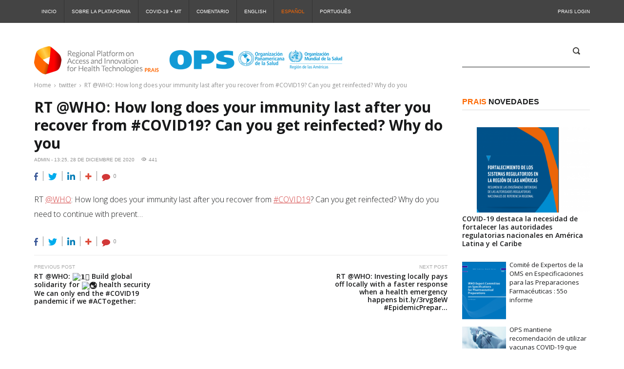

--- FILE ---
content_type: text/html; charset=UTF-8
request_url: https://prais.paho.org/es/rt-who-how-long-does-your-immunity-last-after-you-recover-from-covid19-can-you-get-reinfected-why-do-you/
body_size: 11802
content:
<!DOCTYPE html>
<html lang="es-ES" class="no-js">
<head>
	<meta charset="UTF-8">
	<meta name="viewport" content="width=device-width">
	<link rel="profile" href="http://gmpg.org/xfn/11">
	<link rel="pingback" href="https://prais.paho.org/xmlrpc.php">
	<title>RT @WHO How long does your immunity last after you recover from #COVID19? Can you get reinfected? Why do you &#8211; PRAIS 2.0</title>

	<style>
		.wpcf7-submit{
			display:none;
		}
		.recaptcha-btn{
			display:block;
		}
		.grecaptcha-badge { margin: 10px 0; }
	</style>
	<script type="text/javascript">
		var contactform = [];
		var checkIfCalled = true;
		var renderGoogleInvisibleRecaptchaFront = function() {
			// prevent form submit from enter key
			jQuery("input[name=_wpcf7]").attr("class","formid");
				jQuery('.wpcf7-form').on('keyup keypress', "input", function(e) {
				  var keyCode = e.keyCode || e.which;
				  if (keyCode === 13) {
					e.preventDefault();
					return false;
				  }
				});

			jQuery('.wpcf7-submit').each(function(index){

				var checkexclude = 0;
				var form = jQuery(this).closest('.wpcf7-form');
				var value = jQuery(form).find(".formid").val();
				// check form exclude from invisible recaptcha
								if(checkexclude == 0){
					// Hide the form orig submit button
					form.find('.wpcf7-submit').hide();

					// Fetch class and value of orig submit button
					btnClasses = form.find('.wpcf7-submit').attr('class');
					btnValue = form.find('.wpcf7-submit').attr('value');

					// Add custom button and recaptcha holder

					form.find('.wpcf7-submit').after('<input type="button" id="wpcf-custom-btn-'+index+'" class="'+btnClasses+'  recaptcha-btn recaptcha-btn-type-css" value="'+btnValue+'" title="'+btnValue+'" >');
					form.append('<div class="recaptcha-holder" id="recaptcha-holder-'+index+'"></div>');
					// Recaptcha rendenr from here
					var holderId = grecaptcha.render('recaptcha-holder-'+index,{
								'sitekey':'6LcfRFgaAAAAAEoRr70sApXTYLG0NY08xQW7vznW',
								'size': 'invisible',
								'badge' : 'bottomright', // possible values: bottomright, bottomleft, inline
								'callback' : function (recaptchaToken) {
									//console.log(recaptchaToken);
									var response=jQuery('#recaptcha-holder-'+index).find('.g-recaptcha-response').val();
									//console.log(response);
									//Remove old response and store new respone
									jQuery('#recaptcha-holder-'+index).parent().find(".respose_post").remove();
									jQuery('#recaptcha-holder-'+index).after('<input type="hidden" name="g-recaptcha-response"  value="'+response+'" class="respose_post">')
									grecaptcha.reset(holderId);

									if(typeof customCF7Validator !== 'undefined'){
										if(!customCF7Validator(form)){
											return;
										}
									}
									// Call default Validator function
									else if(contactFormDefaultValidator(form)){
										return;
									}
									else{
										// hide the custom button and show orig submit button again and submit the form
										jQuery('#wpcf-custom-btn-'+index).hide();
										form.find('input[type=submit]').show();
										form.find("input[type=submit]").click();
										form.find('input[type=submit]').hide();
										jQuery('#wpcf-custom-btn-'+index).attr('style','');
									}
								}
						},false);

					// action call when click on custom button
					jQuery('#wpcf-custom-btn-'+index).click(function(event){
						event.preventDefault();
						// Call custom validator function
						if(typeof customCF7Validator == 'function'){
							if(!customCF7Validator(form)){
								return false;
							}
						}
						// Call default Validator function
						else if(contactFormDefaultValidator(form)){
							return false;
						}
						else if(grecaptcha.getResponse(holderId) != ''){
							grecaptcha.reset(holderId);
						}
						else{
							// execute the recaptcha challenge
							grecaptcha.execute(holderId);
						}
					});
				}
			});
		}
	</script><script  src="https://www.google.com/recaptcha/api.js?onload=renderGoogleInvisibleRecaptchaFront&render=explicit" async defer></script><meta name='robots' content='max-image-preview:large' />
<link rel='dns-prefetch' href='//fonts.googleapis.com' />
<link rel="alternate" type="application/rss+xml" title="PRAIS 2.0 &raquo; Feed" href="https://prais.paho.org/es/feed/" />
<script type="text/javascript">
/* <![CDATA[ */
window._wpemojiSettings = {"baseUrl":"https:\/\/s.w.org\/images\/core\/emoji\/14.0.0\/72x72\/","ext":".png","svgUrl":"https:\/\/s.w.org\/images\/core\/emoji\/14.0.0\/svg\/","svgExt":".svg","source":{"concatemoji":"https:\/\/prais.paho.org\/wp-includes\/js\/wp-emoji-release.min.js?ver=6.4.7"}};
/*! This file is auto-generated */
!function(i,n){var o,s,e;function c(e){try{var t={supportTests:e,timestamp:(new Date).valueOf()};sessionStorage.setItem(o,JSON.stringify(t))}catch(e){}}function p(e,t,n){e.clearRect(0,0,e.canvas.width,e.canvas.height),e.fillText(t,0,0);var t=new Uint32Array(e.getImageData(0,0,e.canvas.width,e.canvas.height).data),r=(e.clearRect(0,0,e.canvas.width,e.canvas.height),e.fillText(n,0,0),new Uint32Array(e.getImageData(0,0,e.canvas.width,e.canvas.height).data));return t.every(function(e,t){return e===r[t]})}function u(e,t,n){switch(t){case"flag":return n(e,"\ud83c\udff3\ufe0f\u200d\u26a7\ufe0f","\ud83c\udff3\ufe0f\u200b\u26a7\ufe0f")?!1:!n(e,"\ud83c\uddfa\ud83c\uddf3","\ud83c\uddfa\u200b\ud83c\uddf3")&&!n(e,"\ud83c\udff4\udb40\udc67\udb40\udc62\udb40\udc65\udb40\udc6e\udb40\udc67\udb40\udc7f","\ud83c\udff4\u200b\udb40\udc67\u200b\udb40\udc62\u200b\udb40\udc65\u200b\udb40\udc6e\u200b\udb40\udc67\u200b\udb40\udc7f");case"emoji":return!n(e,"\ud83e\udef1\ud83c\udffb\u200d\ud83e\udef2\ud83c\udfff","\ud83e\udef1\ud83c\udffb\u200b\ud83e\udef2\ud83c\udfff")}return!1}function f(e,t,n){var r="undefined"!=typeof WorkerGlobalScope&&self instanceof WorkerGlobalScope?new OffscreenCanvas(300,150):i.createElement("canvas"),a=r.getContext("2d",{willReadFrequently:!0}),o=(a.textBaseline="top",a.font="600 32px Arial",{});return e.forEach(function(e){o[e]=t(a,e,n)}),o}function t(e){var t=i.createElement("script");t.src=e,t.defer=!0,i.head.appendChild(t)}"undefined"!=typeof Promise&&(o="wpEmojiSettingsSupports",s=["flag","emoji"],n.supports={everything:!0,everythingExceptFlag:!0},e=new Promise(function(e){i.addEventListener("DOMContentLoaded",e,{once:!0})}),new Promise(function(t){var n=function(){try{var e=JSON.parse(sessionStorage.getItem(o));if("object"==typeof e&&"number"==typeof e.timestamp&&(new Date).valueOf()<e.timestamp+604800&&"object"==typeof e.supportTests)return e.supportTests}catch(e){}return null}();if(!n){if("undefined"!=typeof Worker&&"undefined"!=typeof OffscreenCanvas&&"undefined"!=typeof URL&&URL.createObjectURL&&"undefined"!=typeof Blob)try{var e="postMessage("+f.toString()+"("+[JSON.stringify(s),u.toString(),p.toString()].join(",")+"));",r=new Blob([e],{type:"text/javascript"}),a=new Worker(URL.createObjectURL(r),{name:"wpTestEmojiSupports"});return void(a.onmessage=function(e){c(n=e.data),a.terminate(),t(n)})}catch(e){}c(n=f(s,u,p))}t(n)}).then(function(e){for(var t in e)n.supports[t]=e[t],n.supports.everything=n.supports.everything&&n.supports[t],"flag"!==t&&(n.supports.everythingExceptFlag=n.supports.everythingExceptFlag&&n.supports[t]);n.supports.everythingExceptFlag=n.supports.everythingExceptFlag&&!n.supports.flag,n.DOMReady=!1,n.readyCallback=function(){n.DOMReady=!0}}).then(function(){return e}).then(function(){var e;n.supports.everything||(n.readyCallback(),(e=n.source||{}).concatemoji?t(e.concatemoji):e.wpemoji&&e.twemoji&&(t(e.twemoji),t(e.wpemoji)))}))}((window,document),window._wpemojiSettings);
/* ]]> */
</script>
<link rel='stylesheet' id='cnss_font_awesome_css-css' href='https://prais.paho.org/wp-content/plugins/easy-social-icons/css/font-awesome/css/all.min.css?ver=5.7.2' type='text/css' media='all' />
<link rel='stylesheet' id='cnss_font_awesome_v4_shims-css' href='https://prais.paho.org/wp-content/plugins/easy-social-icons/css/font-awesome/css/v4-shims.min.css?ver=5.7.2' type='text/css' media='all' />
<link rel='stylesheet' id='cnss_css-css' href='https://prais.paho.org/wp-content/plugins/easy-social-icons/css/cnss.css?ver=1.0' type='text/css' media='all' />
<link rel='stylesheet' id='sbi_styles-css' href='https://prais.paho.org/wp-content/plugins/instagram-feed/css/sbi-styles.min.css?ver=6.2.9' type='text/css' media='all' />
<style id='wp-emoji-styles-inline-css' type='text/css'>

	img.wp-smiley, img.emoji {
		display: inline !important;
		border: none !important;
		box-shadow: none !important;
		height: 1em !important;
		width: 1em !important;
		margin: 0 0.07em !important;
		vertical-align: -0.1em !important;
		background: none !important;
		padding: 0 !important;
	}
</style>
<link rel='stylesheet' id='wp-block-library-css' href='https://prais.paho.org/wp-includes/css/dist/block-library/style.min.css?ver=6.4.7' type='text/css' media='all' />
<style id='classic-theme-styles-inline-css' type='text/css'>
/*! This file is auto-generated */
.wp-block-button__link{color:#fff;background-color:#32373c;border-radius:9999px;box-shadow:none;text-decoration:none;padding:calc(.667em + 2px) calc(1.333em + 2px);font-size:1.125em}.wp-block-file__button{background:#32373c;color:#fff;text-decoration:none}
</style>
<style id='global-styles-inline-css' type='text/css'>
body{--wp--preset--color--black: #000000;--wp--preset--color--cyan-bluish-gray: #abb8c3;--wp--preset--color--white: #ffffff;--wp--preset--color--pale-pink: #f78da7;--wp--preset--color--vivid-red: #cf2e2e;--wp--preset--color--luminous-vivid-orange: #ff6900;--wp--preset--color--luminous-vivid-amber: #fcb900;--wp--preset--color--light-green-cyan: #7bdcb5;--wp--preset--color--vivid-green-cyan: #00d084;--wp--preset--color--pale-cyan-blue: #8ed1fc;--wp--preset--color--vivid-cyan-blue: #0693e3;--wp--preset--color--vivid-purple: #9b51e0;--wp--preset--gradient--vivid-cyan-blue-to-vivid-purple: linear-gradient(135deg,rgba(6,147,227,1) 0%,rgb(155,81,224) 100%);--wp--preset--gradient--light-green-cyan-to-vivid-green-cyan: linear-gradient(135deg,rgb(122,220,180) 0%,rgb(0,208,130) 100%);--wp--preset--gradient--luminous-vivid-amber-to-luminous-vivid-orange: linear-gradient(135deg,rgba(252,185,0,1) 0%,rgba(255,105,0,1) 100%);--wp--preset--gradient--luminous-vivid-orange-to-vivid-red: linear-gradient(135deg,rgba(255,105,0,1) 0%,rgb(207,46,46) 100%);--wp--preset--gradient--very-light-gray-to-cyan-bluish-gray: linear-gradient(135deg,rgb(238,238,238) 0%,rgb(169,184,195) 100%);--wp--preset--gradient--cool-to-warm-spectrum: linear-gradient(135deg,rgb(74,234,220) 0%,rgb(151,120,209) 20%,rgb(207,42,186) 40%,rgb(238,44,130) 60%,rgb(251,105,98) 80%,rgb(254,248,76) 100%);--wp--preset--gradient--blush-light-purple: linear-gradient(135deg,rgb(255,206,236) 0%,rgb(152,150,240) 100%);--wp--preset--gradient--blush-bordeaux: linear-gradient(135deg,rgb(254,205,165) 0%,rgb(254,45,45) 50%,rgb(107,0,62) 100%);--wp--preset--gradient--luminous-dusk: linear-gradient(135deg,rgb(255,203,112) 0%,rgb(199,81,192) 50%,rgb(65,88,208) 100%);--wp--preset--gradient--pale-ocean: linear-gradient(135deg,rgb(255,245,203) 0%,rgb(182,227,212) 50%,rgb(51,167,181) 100%);--wp--preset--gradient--electric-grass: linear-gradient(135deg,rgb(202,248,128) 0%,rgb(113,206,126) 100%);--wp--preset--gradient--midnight: linear-gradient(135deg,rgb(2,3,129) 0%,rgb(40,116,252) 100%);--wp--preset--font-size--small: 13px;--wp--preset--font-size--medium: 20px;--wp--preset--font-size--large: 36px;--wp--preset--font-size--x-large: 42px;--wp--preset--spacing--20: 0.44rem;--wp--preset--spacing--30: 0.67rem;--wp--preset--spacing--40: 1rem;--wp--preset--spacing--50: 1.5rem;--wp--preset--spacing--60: 2.25rem;--wp--preset--spacing--70: 3.38rem;--wp--preset--spacing--80: 5.06rem;--wp--preset--shadow--natural: 6px 6px 9px rgba(0, 0, 0, 0.2);--wp--preset--shadow--deep: 12px 12px 50px rgba(0, 0, 0, 0.4);--wp--preset--shadow--sharp: 6px 6px 0px rgba(0, 0, 0, 0.2);--wp--preset--shadow--outlined: 6px 6px 0px -3px rgba(255, 255, 255, 1), 6px 6px rgba(0, 0, 0, 1);--wp--preset--shadow--crisp: 6px 6px 0px rgba(0, 0, 0, 1);}:where(.is-layout-flex){gap: 0.5em;}:where(.is-layout-grid){gap: 0.5em;}body .is-layout-flow > .alignleft{float: left;margin-inline-start: 0;margin-inline-end: 2em;}body .is-layout-flow > .alignright{float: right;margin-inline-start: 2em;margin-inline-end: 0;}body .is-layout-flow > .aligncenter{margin-left: auto !important;margin-right: auto !important;}body .is-layout-constrained > .alignleft{float: left;margin-inline-start: 0;margin-inline-end: 2em;}body .is-layout-constrained > .alignright{float: right;margin-inline-start: 2em;margin-inline-end: 0;}body .is-layout-constrained > .aligncenter{margin-left: auto !important;margin-right: auto !important;}body .is-layout-constrained > :where(:not(.alignleft):not(.alignright):not(.alignfull)){max-width: var(--wp--style--global--content-size);margin-left: auto !important;margin-right: auto !important;}body .is-layout-constrained > .alignwide{max-width: var(--wp--style--global--wide-size);}body .is-layout-flex{display: flex;}body .is-layout-flex{flex-wrap: wrap;align-items: center;}body .is-layout-flex > *{margin: 0;}body .is-layout-grid{display: grid;}body .is-layout-grid > *{margin: 0;}:where(.wp-block-columns.is-layout-flex){gap: 2em;}:where(.wp-block-columns.is-layout-grid){gap: 2em;}:where(.wp-block-post-template.is-layout-flex){gap: 1.25em;}:where(.wp-block-post-template.is-layout-grid){gap: 1.25em;}.has-black-color{color: var(--wp--preset--color--black) !important;}.has-cyan-bluish-gray-color{color: var(--wp--preset--color--cyan-bluish-gray) !important;}.has-white-color{color: var(--wp--preset--color--white) !important;}.has-pale-pink-color{color: var(--wp--preset--color--pale-pink) !important;}.has-vivid-red-color{color: var(--wp--preset--color--vivid-red) !important;}.has-luminous-vivid-orange-color{color: var(--wp--preset--color--luminous-vivid-orange) !important;}.has-luminous-vivid-amber-color{color: var(--wp--preset--color--luminous-vivid-amber) !important;}.has-light-green-cyan-color{color: var(--wp--preset--color--light-green-cyan) !important;}.has-vivid-green-cyan-color{color: var(--wp--preset--color--vivid-green-cyan) !important;}.has-pale-cyan-blue-color{color: var(--wp--preset--color--pale-cyan-blue) !important;}.has-vivid-cyan-blue-color{color: var(--wp--preset--color--vivid-cyan-blue) !important;}.has-vivid-purple-color{color: var(--wp--preset--color--vivid-purple) !important;}.has-black-background-color{background-color: var(--wp--preset--color--black) !important;}.has-cyan-bluish-gray-background-color{background-color: var(--wp--preset--color--cyan-bluish-gray) !important;}.has-white-background-color{background-color: var(--wp--preset--color--white) !important;}.has-pale-pink-background-color{background-color: var(--wp--preset--color--pale-pink) !important;}.has-vivid-red-background-color{background-color: var(--wp--preset--color--vivid-red) !important;}.has-luminous-vivid-orange-background-color{background-color: var(--wp--preset--color--luminous-vivid-orange) !important;}.has-luminous-vivid-amber-background-color{background-color: var(--wp--preset--color--luminous-vivid-amber) !important;}.has-light-green-cyan-background-color{background-color: var(--wp--preset--color--light-green-cyan) !important;}.has-vivid-green-cyan-background-color{background-color: var(--wp--preset--color--vivid-green-cyan) !important;}.has-pale-cyan-blue-background-color{background-color: var(--wp--preset--color--pale-cyan-blue) !important;}.has-vivid-cyan-blue-background-color{background-color: var(--wp--preset--color--vivid-cyan-blue) !important;}.has-vivid-purple-background-color{background-color: var(--wp--preset--color--vivid-purple) !important;}.has-black-border-color{border-color: var(--wp--preset--color--black) !important;}.has-cyan-bluish-gray-border-color{border-color: var(--wp--preset--color--cyan-bluish-gray) !important;}.has-white-border-color{border-color: var(--wp--preset--color--white) !important;}.has-pale-pink-border-color{border-color: var(--wp--preset--color--pale-pink) !important;}.has-vivid-red-border-color{border-color: var(--wp--preset--color--vivid-red) !important;}.has-luminous-vivid-orange-border-color{border-color: var(--wp--preset--color--luminous-vivid-orange) !important;}.has-luminous-vivid-amber-border-color{border-color: var(--wp--preset--color--luminous-vivid-amber) !important;}.has-light-green-cyan-border-color{border-color: var(--wp--preset--color--light-green-cyan) !important;}.has-vivid-green-cyan-border-color{border-color: var(--wp--preset--color--vivid-green-cyan) !important;}.has-pale-cyan-blue-border-color{border-color: var(--wp--preset--color--pale-cyan-blue) !important;}.has-vivid-cyan-blue-border-color{border-color: var(--wp--preset--color--vivid-cyan-blue) !important;}.has-vivid-purple-border-color{border-color: var(--wp--preset--color--vivid-purple) !important;}.has-vivid-cyan-blue-to-vivid-purple-gradient-background{background: var(--wp--preset--gradient--vivid-cyan-blue-to-vivid-purple) !important;}.has-light-green-cyan-to-vivid-green-cyan-gradient-background{background: var(--wp--preset--gradient--light-green-cyan-to-vivid-green-cyan) !important;}.has-luminous-vivid-amber-to-luminous-vivid-orange-gradient-background{background: var(--wp--preset--gradient--luminous-vivid-amber-to-luminous-vivid-orange) !important;}.has-luminous-vivid-orange-to-vivid-red-gradient-background{background: var(--wp--preset--gradient--luminous-vivid-orange-to-vivid-red) !important;}.has-very-light-gray-to-cyan-bluish-gray-gradient-background{background: var(--wp--preset--gradient--very-light-gray-to-cyan-bluish-gray) !important;}.has-cool-to-warm-spectrum-gradient-background{background: var(--wp--preset--gradient--cool-to-warm-spectrum) !important;}.has-blush-light-purple-gradient-background{background: var(--wp--preset--gradient--blush-light-purple) !important;}.has-blush-bordeaux-gradient-background{background: var(--wp--preset--gradient--blush-bordeaux) !important;}.has-luminous-dusk-gradient-background{background: var(--wp--preset--gradient--luminous-dusk) !important;}.has-pale-ocean-gradient-background{background: var(--wp--preset--gradient--pale-ocean) !important;}.has-electric-grass-gradient-background{background: var(--wp--preset--gradient--electric-grass) !important;}.has-midnight-gradient-background{background: var(--wp--preset--gradient--midnight) !important;}.has-small-font-size{font-size: var(--wp--preset--font-size--small) !important;}.has-medium-font-size{font-size: var(--wp--preset--font-size--medium) !important;}.has-large-font-size{font-size: var(--wp--preset--font-size--large) !important;}.has-x-large-font-size{font-size: var(--wp--preset--font-size--x-large) !important;}
.wp-block-navigation a:where(:not(.wp-element-button)){color: inherit;}
:where(.wp-block-post-template.is-layout-flex){gap: 1.25em;}:where(.wp-block-post-template.is-layout-grid){gap: 1.25em;}
:where(.wp-block-columns.is-layout-flex){gap: 2em;}:where(.wp-block-columns.is-layout-grid){gap: 2em;}
.wp-block-pullquote{font-size: 1.5em;line-height: 1.6;}
</style>
<link rel='stylesheet' id='contact-form-7-css' href='https://prais.paho.org/wp-content/plugins/contact-form-7/includes/css/styles.css?ver=5.6.3' type='text/css' media='all' />
<link rel='stylesheet' id='ctf_styles-css' href='https://prais.paho.org/wp-content/plugins/custom-twitter-feeds/css/ctf-styles.min.css?ver=2.2.2' type='text/css' media='all' />
<link rel='stylesheet' id='ccvc-vchannel-css' href='https://prais.paho.org/wp-content/plugins/video-channel-plugin/inc/../css/vchannel.css?ver=6.4.7' type='text/css' media='all' />
<link rel='stylesheet' id='banner-posts-widget-css' href='https://prais.paho.org/wp-content/themes/publico/inc/widgets/widget-banner-posts/widget-banner-posts.css?ver=6.4.7' type='text/css' media='all' />
<link rel='stylesheet' id='banner-strip-widget-css' href='https://prais.paho.org/wp-content/themes/publico/inc/widgets/widget-banner-strip/widget-banner-strip.css?ver=6.4.7' type='text/css' media='all' />
<link rel='stylesheet' id='breaking-news-widget-css' href='https://prais.paho.org/wp-content/themes/publico/inc/widgets/widget-breaking-news/widget-breaking-news.css?ver=6.4.7' type='text/css' media='all' />
<link rel='stylesheet' id='news-tabs-widget-css' href='https://prais.paho.org/wp-content/themes/publico/inc/widgets/widget-news-tabs/widget-news-tabs.css?ver=6.4.7' type='text/css' media='all' />
<link rel='stylesheet' id='popular-posts-widget-css' href='https://prais.paho.org/wp-content/themes/publico/inc/widgets/widget-popular-posts/widget-popular-posts.css?ver=6.4.7' type='text/css' media='all' />
<link rel='stylesheet' id='recent-comments-widget-css' href='https://prais.paho.org/wp-content/themes/publico/inc/widgets/widget-recent-comments/widget-recent-comments.css?ver=6.4.7' type='text/css' media='all' />
<link rel='stylesheet' id='recent-posts-widget-css' href='https://prais.paho.org/wp-content/themes/publico/inc/widgets/widget-recent-posts/widget-recent-posts.css?ver=6.4.7' type='text/css' media='all' />
<link rel='stylesheet' id='recent-posts-slider-widget-css' href='https://prais.paho.org/wp-content/themes/publico/inc/widgets/widget-recent-posts-slider/widget-recent-posts-slider.css?ver=6.4.7' type='text/css' media='all' />
<link rel='stylesheet' id='top-news-widget-css' href='https://prais.paho.org/wp-content/themes/publico/inc/widgets/widget-top-news/widget-top-news.css?ver=6.4.7' type='text/css' media='all' />
<link rel='stylesheet' id='fw-ext-builder-frontend-grid-css' href='https://prais.paho.org/wp-content/plugins/unyson/framework/extensions/builder/static/css/frontend-grid.css?ver=1.2.12' type='text/css' media='all' />
<link rel='stylesheet' id='fw-ext-forms-default-styles-css' href='https://prais.paho.org/wp-content/plugins/unyson/framework/extensions/forms/static/css/frontend.css?ver=2.7.28' type='text/css' media='all' />
<link rel='stylesheet' id='publico-preloader-css' href='https://prais.paho.org/wp-content/themes/publico/css/preloader.css?ver=6.4.7' type='text/css' media='all' />
<link rel='stylesheet' id='publico-accesspress-css' href='https://prais.paho.org/wp-content/themes/publico/css/accesspress.css?ver=6.4.7' type='text/css' media='all' />
<link rel='stylesheet' id='publico-fonts-css' href='//fonts.googleapis.com/css?family=Open%20Sans:300,300italic,400,400italic,600,600italic,700,700italic,800,800italic%7CRoboto:400,100,100italic,300,300italic,400italic,500,500italic,700,700italic,900,900italic%7CPoppins:300%7CAguafina+Script&#038;subset=latin,latin-ext' type='text/css' media='all' />
<link rel='stylesheet' id='font-awesome-css' href='https://prais.paho.org/wp-content/plugins/unyson/framework/static/libs/font-awesome/css/font-awesome.min.css?ver=2.7.28' type='text/css' media='all' />
<link rel='stylesheet' id='icomoon-css' href='https://prais.paho.org/wp-content/themes/publico/vendors/icomoon/style-icomoon.css?ver=2' type='text/css' media='all' />
<link rel='stylesheet' id='bootstrap-css' href='https://prais.paho.org/wp-content/themes/publico/vendors/bootstrap/css/bootstrap.min.css?ver=6.4.7' type='text/css' media='all' />
<link rel='stylesheet' id='bootstrap-select-css' href='https://prais.paho.org/wp-content/themes/publico/vendors/bootstrap-select/css/bootstrap-select.min.css?ver=6.4.7' type='text/css' media='all' />
<link rel='stylesheet' id='animate-css' href='https://prais.paho.org/wp-content/themes/publico/vendors/animate/animate.css?ver=6.4.7' type='text/css' media='all' />
<link rel='stylesheet' id='owl-carousel-css' href='https://prais.paho.org/wp-content/themes/publico/vendors/owl-carousel/css/owl.carousel.css?ver=6.4.7' type='text/css' media='all' />
<link rel='stylesheet' id='prettyPhoto-css' href='https://prais.paho.org/wp-content/themes/publico/vendors/prettyphoto/css/prettyPhoto.css?ver=6.4.7' type='text/css' media='all' />
<link rel='stylesheet' id='publico-style-css' href='https://prais.paho.org/wp-content/themes/publico/style.css?ver=1511784471' type='text/css' media='all' />
<script type="text/javascript" src="https://prais.paho.org/wp-includes/js/jquery/jquery.min.js?ver=3.7.1" id="jquery-core-js"></script>
<script type="text/javascript" src="https://prais.paho.org/wp-includes/js/jquery/jquery-migrate.min.js?ver=3.4.1" id="jquery-migrate-js"></script>
<script type="text/javascript" src="https://prais.paho.org/wp-content/plugins/easy-social-icons/js/cnss.js?ver=1.0" id="cnss_js-js"></script>
<script type="text/javascript" src="https://prais.paho.org/wp-content/plugins/cf7-invisible-recaptcha/js/cf7_invisible_recaptcha.js?ver=1.2.3" id="cf7_invisible_recaptcha_functions-js"></script>
<script type="text/javascript" id="ccvc-vchannel-js-js-extra">
/* <![CDATA[ */
var script_params = {"ajax_url":"https:\/\/prais.paho.org\/wp-admin\/admin-ajax.php"};
/* ]]> */
</script>
<script type="text/javascript" src="https://prais.paho.org/wp-content/plugins/video-channel-plugin/inc/../js/vchannel.js?ver=6.4.7" id="ccvc-vchannel-js-js"></script>
<link rel="https://api.w.org/" href="https://prais.paho.org/wp-json/" /><link rel="alternate" type="application/json" href="https://prais.paho.org/wp-json/wp/v2/posts/34261" /><link rel="EditURI" type="application/rsd+xml" title="RSD" href="https://prais.paho.org/xmlrpc.php?rsd" />
<meta name="generator" content="WordPress 6.4.7" />
<link rel="canonical" href="https://prais.paho.org/es/rt-who-how-long-does-your-immunity-last-after-you-recover-from-covid19-can-you-get-reinfected-why-do-you/" />
<link rel='shortlink' href='https://prais.paho.org/?p=34261' />
<link rel="alternate" type="application/json+oembed" href="https://prais.paho.org/wp-json/oembed/1.0/embed?url=https%3A%2F%2Fprais.paho.org%2Fes%2Frt-who-how-long-does-your-immunity-last-after-you-recover-from-covid19-can-you-get-reinfected-why-do-you%2F" />
<link rel="alternate" type="text/xml+oembed" href="https://prais.paho.org/wp-json/oembed/1.0/embed?url=https%3A%2F%2Fprais.paho.org%2Fes%2Frt-who-how-long-does-your-immunity-last-after-you-recover-from-covid19-can-you-get-reinfected-why-do-you%2F&#038;format=xml" />
<style type="text/css">
		ul.cnss-social-icon li.cn-fa-icon a:hover{opacity: 0.7!important;color:#ffffff!important;}
		</style>
		<!-- GA Google Analytics @ https://m0n.co/ga -->
		<script async src="https://www.googletagmanager.com/gtag/js?id=UA-119025355-1"></script>
		<script>
			window.dataLayer = window.dataLayer || [];
			function gtag(){dataLayer.push(arguments);}
			gtag('js', new Date());
			gtag('config', 'UA-119025355-1');
		</script>

	<link rel="icon" href="https://prais.paho.org/wp-content/uploads/2018/07/prais.png" sizes="32x32" />
<link rel="icon" href="https://prais.paho.org/wp-content/uploads/2018/07/prais.png" sizes="192x192" />
<link rel="apple-touch-icon" href="https://prais.paho.org/wp-content/uploads/2018/07/prais.png" />
<meta name="msapplication-TileImage" content="https://prais.paho.org/wp-content/uploads/2018/07/prais.png" />
		<style type="text/css" id="wp-custom-css">
			/*
Você pode adicionar seu próprio CSS aqui.

Clique no ícone de ajuda acima para saber mais.
*/
#undefined-sticky-wrapper, li.dynamic-tab, .copyright{display: none;}
li.active > a, .current-lang > a{color: #FD6800 !important;}
/*.lang-item-first{padding-left: 60px;}*/
.footer__after .footer_text{margin-bottom: 0px;}
.recent-posts__category { display: none !important; }		</style>
		</head>
<body class="post-template-default single single-post postid-34261 single-format-standard publico post_id_34261 dropcaps1">
<!-- PRELOADER -->
<div id="preloader">
	<div id="loader"></div>
</div>
<!-- /PRELOADER -->
		<div class="header-topbar">
			<div class="container">
				<div class="row">
					<div class="topbar-inner col-xs-12">

						<div class="top-menu hidden-xs hidden-sm">
							<nav class="top-nav">
								<ul id="menu-top-menu-es" class="menu"><li id="menu-item-3118" class="menu-item menu-item-type-post_type menu-item-object-page menu-item-home menu-item-3118"><a title="Inicio" href="https://prais.paho.org/es/inicio/" data-dup="Inicio">Inicio</a></li><li id="menu-item-5417" class="menu-item menu-item-type-post_type menu-item-object-page menu-item-5417"><a title="Sobre la Plataforma" href="https://prais.paho.org/es/sobre-la-plataforma/" data-dup="Sobre la Plataforma">Sobre la Plataforma</a></li><li id="menu-item-6209" class="menu-item menu-item-type-post_type menu-item-object-page menu-item-6209"><a title="COVID-19 + MT" href="https://prais.paho.org/es/enlaces-de-interes/" data-dup="COVID-19 + MT">COVID-19 + MT</a></li><li id="menu-item-5373" class="menu-item menu-item-type-post_type menu-item-object-page menu-item-5373"><a title="Comentario" href="https://prais.paho.org/es/comentario/" data-dup="Comentario">Comentario</a></li><li id="menu-item-3117-en" class="lang-item lang-item-228 lang-item-en no-translation lang-item-first menu-item menu-item-type-custom menu-item-object-custom menu-item-3117-en"><a title="English" href="https://prais.paho.org/en/home/" hreflang="en-US" lang="en-US" data-dup="English">English</a></li><li id="menu-item-3117-es" class="lang-item lang-item-254 lang-item-es current-lang menu-item menu-item-type-custom menu-item-object-custom menu-item-3117-es"><a title="Español" href="https://prais.paho.org/es/rt-who-how-long-does-your-immunity-last-after-you-recover-from-covid19-can-you-get-reinfected-why-do-you/" hreflang="es-ES" lang="es-ES" data-dup="Español">Español</a></li><li id="menu-item-3117-pt" class="lang-item lang-item-258 lang-item-pt no-translation menu-item menu-item-type-custom menu-item-object-custom menu-item-3117-pt"><a title="Português" href="https://prais.paho.org/pt/inicio-2/" hreflang="pt-BR" lang="pt-BR" data-dup="Português">Português</a></li></ul>							</nav>
						</div>
												<div class="login-button">
							<div class="login-popup">
																	<a href="http://prais.paho.org/stage/"
									   class="login-popup__toggle">PRAIS Login</a>
															</div>
						</div>
					</div>
				</div>
			</div>
		</div>
		<div class="header-bar style1" style="height: 95px;">
			<div class="container">
				<div class="row">
					<div class="col-xs-12 col-sm-12 col-md-8">
						<!-- Logo -->
						<div class="logo">
															<a class="logo__link" href="https://prais.paho.org/es/inicio/"
								   title="PRAIS 2.0">
									<img class="logo__image"
									     src="https://prais.paho.org/wp-content/uploads/2025/10/prais_top_es.png"
									     alt="PRAIS 2.0"/>
								</a>
													</div>
					</div>

                        <div class="header-banner col-xs-12 col-sm-4 col-md-3 col-lg-3" style="float: right">
                            <div class="social-search" style="margin-top: 0px;">
                                                                    <div class="search-box">
                                        <span class="icon-search">
                                            <i class="rt-icon icon-search3"></i>
                                        </span>
                                        <form class="search" method="get"
                                              action="https://prais.paho.org/">
                                            <span class="search-background"></span><input type="search" name="s"
                                                                                          value="Buscar..."
                                                                                          class="" style="top: 2px; left: 0px; width: 82%;">
                                        </form>
                                    </div>
                                                            </div>
                        </div>

				</div>
			</div>
			<div class="menu-strip header-sticky">
				<div class="container">
					<div class="row">
						<div class="col-xs-12">
							<nav class="main-nav">
																	<div class="create-menu">
										<a href="https://prais.paho.org/es/inicio/wp-admin/nav-menus.php">You
											don't
											have
											a menu. Please create one HERE</a>
									</div>
																</nav>
							<span class="nav-button"></span>
							<div class="social-search">
																	<div class="search-box">
			                        <span class="icon-search">
			                            <i class="rt-icon icon-search3"></i>
			                        </span>
										<form class="search" method="get"
										      action="https://prais.paho.org/es/inicio/">
											<span class="search-background"></span><input type="search" name="s"
											                                              value="Type keyword here and press enter..."
											                                              class="">
										</form>
									</div>
															</div>
						</div>
					</div>
				</div>
			</div>
		</div>
		<div class="breadcrumbs__wrap hidden-xs"><div class="container"><div class="row"><div class="col-sm-12"><ul class="breadcrumbs"><li><a href="https://prais.paho.org/es/inicio/">Home</a></li><li><a href="https://prais.paho.org/en/category/twitter/">twitter</a></li><li><span>RT @WHO: How long does your immunity last after you recover from #COVID19? Can you get reinfected? Why do you</span></li></ul></div></div></div></div ><div id="page" class="hfeed site">
	<a class="skip-link screen-reader-text" href="#content">Skip to content</a>

	<div class="container site-content">
		<div class="row">
		
	<div id="single-content" class="col-xs-12 col-sm-8 col-md-9 col-lg-9">

		

<article id="post-34261" class="post-34261 post type-post status-publish format-standard hentry category-twitter category-twitter-es category-twitter-pt">
		<div class="entry-content">
		<div class="post__inner">

			<span class="screen-reader-text">Categories</span> <div class="cat-links"> <a style="background:#00abef;" href="https://prais.paho.org/en/category/twitter/">
                                 twitter
                             </a> <a style="background:#00abef;" href="https://prais.paho.org/es/category/twitter-es/">
                                 twitter-es
                             </a> <a style="background:#00abef;" href="https://prais.paho.org/pt/category/twitter-pt/">
                                 twitter-pt
                             </a> </div><h1 class="post__title">RT @WHO: How long does your immunity last after you recover from #COVID19? Can you get reinfected? Why do you</h1><div class="post__meta" style="overflow: hidden;"><span class="post__meta-item post__meta-date">admin - 13:25, 28 de diciembre de 2020</span><span class="post__meta-item post__meta-views"><i class="rt-icon icon-eye-outline post__meta-icon"></i>441</span></div>
            <div class="share-this">
                <ul class="share-icons clearfix"><!-- facebook --><li class="share-facebook"><a href="https://www.facebook.com/sharer/sharer.php?u=https://prais.paho.org/es/rt-who-how-long-does-your-immunity-last-after-you-recover-from-covid19-can-you-get-reinfected-why-do-you/" onclick="window.open(this.href, 'facebook-share','width=580,height=296');return false;"><i class="fa fa-facebook"></i></a></li><!-- twitter --><li class="share-twitter"><a href="https://twitter.com/share?text=RT @WHO: How long does your immunity last after you recover from #COVID19? Can you get reinfected? Why do you&amp;url=https://prais.paho.org/es/rt-who-how-long-does-your-immunity-last-after-you-recover-from-covid19-can-you-get-reinfected-why-do-you/" onclick="window.open(this.href, 'twitter-share', 'width=550,height=235');return false;"><i class="fa fa-twitter"></i></a></li><!-- linkedin --><li class="share-linkedin"><a href="https://www.linkedin.com/shareArticle?mini=true&amp;url=https://prais.paho.org/es/rt-who-how-long-does-your-immunity-last-after-you-recover-from-covid19-can-you-get-reinfected-why-do-you/%26source=" onclick="window.open(this.href, 'linkedin-share', 'width=490,height=530');return false;"><i class="fa fa-linkedin"></i></a></li><!-- google-plus --><li class="share-google-plus"><a href="https://plus.google.com/share?url=https://prais.paho.org/es/rt-who-how-long-does-your-immunity-last-after-you-recover-from-covid19-can-you-get-reinfected-why-do-you/" onclick="window.open(this.href, 'google-plus-share', 'width=490,height=530');return false;"><i class="fa fa-plus"></i></a></li><li><i class="fa fa-comment"></i>0</li></ul>
            </div>			<div class="post__media"><figure><figcaption class="wp-caption-text"></figcaption></figure></div>			<div class="post-content">
				<p>RT <a class="tweet-url username" href="http://twitter.com/WHO" rel="external" target="_blank">@WHO</a>: How long does your immunity last after you recover from <a class="tweet-url hashtag" href="http://twitter.com/search?q=%23COVID19" rel="external" target="_blank">#COVID19</a>? Can you get reinfected? Why do you need to continue with prevent…</p>

            <div class="share-this">
                <ul class="share-icons clearfix"><!-- facebook --><li class="share-facebook"><a href="https://www.facebook.com/sharer/sharer.php?u=https://prais.paho.org/es/rt-who-how-long-does-your-immunity-last-after-you-recover-from-covid19-can-you-get-reinfected-why-do-you/" onclick="window.open(this.href, 'facebook-share','width=580,height=296');return false;"><i class="fa fa-facebook"></i></a></li><!-- twitter --><li class="share-twitter"><a href="https://twitter.com/share?text=RT @WHO: How long does your immunity last after you recover from #COVID19? Can you get reinfected? Why do you&amp;url=https://prais.paho.org/es/rt-who-how-long-does-your-immunity-last-after-you-recover-from-covid19-can-you-get-reinfected-why-do-you/" onclick="window.open(this.href, 'twitter-share', 'width=550,height=235');return false;"><i class="fa fa-twitter"></i></a></li><!-- linkedin --><li class="share-linkedin"><a href="https://www.linkedin.com/shareArticle?mini=true&amp;url=https://prais.paho.org/es/rt-who-how-long-does-your-immunity-last-after-you-recover-from-covid19-can-you-get-reinfected-why-do-you/%26source=" onclick="window.open(this.href, 'linkedin-share', 'width=490,height=530');return false;"><i class="fa fa-linkedin"></i></a></li><!-- google-plus --><li class="share-google-plus"><a href="https://plus.google.com/share?url=https://prais.paho.org/es/rt-who-how-long-does-your-immunity-last-after-you-recover-from-covid19-can-you-get-reinfected-why-do-you/" onclick="window.open(this.href, 'google-plus-share', 'width=490,height=530');return false;"><i class="fa fa-plus"></i></a></li><li><i class="fa fa-comment"></i>0</li></ul>
            </div>				<footer class="entry-footer">
					<div class="clearboth">&nbsp;</div>
									</footer><!-- .entry-footer -->
			</div>

		</div><!-- .post__inner -->
	</div><!-- .entry-content -->
</article><!-- #post-## -->
	<nav class="navigation post-navigation" aria-label="Entradas">
		<h2 class="screen-reader-text">Navegación de entradas</h2>
		<div class="nav-links"><div class="nav-previous"><a href="https://prais.paho.org/es/rt-who-1%e2%83%a3-build-global-solidarity-for-%f0%9f%8c%8f-health-security-we-can-only-end-the-covid19-pandemic-if-we-actogether/" rel="prev"><span class="meta-nav" aria-hidden="true">Previous post</span> <span class="screen-reader-text">Previous post:</span> <span class="post-title">RT @WHO: 1⃣ Build global solidarity for 🌏 health security We can only end the #COVID19 pandemic if we #ACTogether:</span></a></div><div class="nav-next"><a href="https://prais.paho.org/es/rt-who-investing-locally-pays-off-locally-with-a-faster-response-when-a-health-emergency-happens-bit-ly-3rvg8ew-epidemicprepar/" rel="next"><span class="meta-nav" aria-hidden="true">Next post</span> <span class="screen-reader-text">Next post:</span> <span class="post-title">RT @WHO: Investing locally pays off locally with a faster response when a health emergency happens bit.ly/3rvg8eW #EpidemicPrepar…</span></a></div></div>
	</nav><div class="single-bottom-banner hidden-xs"></div>
	</div><!-- .single-content -->
	<!-- main aside sidebar -->
	<aside class="sidebar col-xs-12 col-sm-4 col-md-3 col-lg-3">
					<aside id="publico_recent-posts-10" class="widget-impar widget-primero widget-1 special-title-0 widget widget_recent_entries">			<h2 class="widget-title"><span class="first-word">PRAIS</span> Novedades</h2>						<ul class="recent-posts layout-3 media-yes">
				<!--
				                 -->
				<li>
										<div class="recent-posts__inner post_format_icon-">
						<div class="recent-posts__category"><span class="screen-reader-text">Categories</span> <div class="cat-links"> <a style="background:#00abef" href="https://prais.paho.org/es/category/rss-prais-es/">
                                 rss-prais-es
                             </a> </div></div><a class="recent-posts__media" href="https://prais.paho.org/es/landscaping/#respond"><span class="overlay"></span><img class="recent-posts-img" style="height: inherit; padding-left: 30px; width: auto;" src="https://prais.paho.org/wp-content/uploads/2021/04/Lanscaping-PRAIS-300x169.png" alt="#"></a>						<span class="recent-posts__content">
                            <a class="recent-posts__title"
                               href="https://prais.paho.org/es/landscaping/">COVID-19 destaca la necesidad de fortalecer las autoridades regulatorias nacionales en América Latina y el Caribe</a>
														<span class="recent-posts__meta">
                            																                            </span>
                        </span><!-- .recent-posts__content -->
					</div>
				</li><!--
				                 -->
				<li>
										<div class="recent-posts__inner post_format_icon-">
						<div class="recent-posts__category"><span class="screen-reader-text">Categories</span> <div class="cat-links"> <a style="background:#00abef" href="https://prais.paho.org/es/category/rss-prais-es/">
                                 rss-prais-es
                             </a> </div></div><a class="recent-posts__media" href="https://prais.paho.org/es/comite-de-expertos-de-la-oms-en-especificaciones-para-las-preparaciones-farmaceuticas-55o-informe/#respond"><span class="overlay"></span><img class="recent-posts-img" style="width: auto;" src="https://prais.paho.org/wp-content/uploads/2021/03/WHO-55-report-1-229x300.png" alt="#"></a>						<span class="recent-posts__content">
                            <a class="recent-posts__title"
                               href="https://prais.paho.org/es/comite-de-expertos-de-la-oms-en-especificaciones-para-las-preparaciones-farmaceuticas-55o-informe/">Comité de Expertos de la OMS en Especificaciones para las Preparaciones Farmacéuticas : 55o informe</a>
														<span class="recent-posts__meta">
                            																                            </span>
                        </span><!-- .recent-posts__content -->
					</div>
				</li><!--
				                 -->
				<li>
										<div class="recent-posts__inner post_format_icon-">
						<div class="recent-posts__category"><span class="screen-reader-text">Categories</span> <div class="cat-links"> <a style="background:#00abef" href="https://prais.paho.org/es/category/rss-prais-es/">
                                 rss-prais-es
                             </a> </div></div><a class="recent-posts__media" href="https://prais.paho.org/es/ops-mantiene-recomendacion-de-utilizar-vacunas-covid-19-que-llegaran-por-covax-a-las-americas-pese-a-nuevas-variantes/#respond"><span class="overlay"></span><img class="recent-posts-img" style="width: auto;" src="https://prais.paho.org/wp-content/uploads/2021/02/covine-19-vaccine-3-1500x850-1.jpg" alt="#"></a>						<span class="recent-posts__content">
                            <a class="recent-posts__title"
                               href="https://prais.paho.org/es/ops-mantiene-recomendacion-de-utilizar-vacunas-covid-19-que-llegaran-por-covax-a-las-americas-pese-a-nuevas-variantes/">OPS mantiene recomendación de utilizar vacunas COVID-19 que llegarán por COVAX a las Américas pese a nuevas variantes</a>
														<span class="recent-posts__meta">
                            																                            </span>
                        </span><!-- .recent-posts__content -->
					</div>
				</li><!--
							--></ul>
					</aside>						<aside id="publico_recent-posts-7" class="widget-par widget-2 special-title-0 widget widget_recent_entries">			<h2 class="widget-title">Videos</h2>						<ul class="recent-posts layout-3 media-yes">
				<!--
				                 -->
				<li>
										<div class="recent-posts__inner post_format_icon-">
						<div class="recent-posts__category"><span class="screen-reader-text">Categories</span> <div class="cat-links"> <a style="background:#00abef" href="https://prais.paho.org/es/category/movies-es/">
                                 Movies-ES
                             </a> </div></div><a class="recent-posts__media" href="https://prais.paho.org/es/los-sistemas-regulatorios-en-la-agenda-post-covid-19/#respond"><span class="overlay"></span>
			<img class="recent-posts-img" src="https://prais.paho.org/wp-content/uploads/2021/12/Jarbas-PARF_2021-640x427.jpg" alt="#" />

		</a>						<span class="recent-posts__content">
                            <a class="recent-posts__title"
                               href="https://prais.paho.org/es/los-sistemas-regulatorios-en-la-agenda-post-covid-19/">Los sistemas regulatorios en la agenda post COVID-19</a>
														<span class="recent-posts__meta">
                            																                            </span>
                        </span><!-- .recent-posts__content -->
					</div>
				</li><!--
				                 -->
				<li>
										<div class="recent-posts__inner post_format_icon-video">
						<div class="recent-posts__category"><span class="screen-reader-text">Categories</span> <div class="cat-links"> <a style="background:#00abef" href="https://prais.paho.org/es/category/movies-es/">
                                 Movies-ES
                             </a> </div></div><a class="recent-posts__media" href="https://prais.paho.org/es/episode-25-vaccines-explained/#respond"><span class="overlay"></span>
			<img class="recent-posts-img" src="https://prais.paho.org/wp-content/uploads/2021/02/Episode25.jpg" alt="#" />

		</a>						<span class="recent-posts__content">
                            <a class="recent-posts__title"
                               href="https://prais.paho.org/es/episode-25-vaccines-explained/">Episode #25 &#8211; Vaccines explained</a>
														<span class="recent-posts__meta">
                            																                            </span>
                        </span><!-- .recent-posts__content -->
					</div>
				</li><!--
				                 -->
				<li>
										<div class="recent-posts__inner post_format_icon-">
						<div class="recent-posts__category"><span class="screen-reader-text">Categories</span> <div class="cat-links"> <a style="background:#00abef" href="https://prais.paho.org/es/category/movies-es/">
                                 Movies-ES
                             </a> </div></div><a class="recent-posts__media" href="https://prais.paho.org/es/28863-2/#respond"><span class="overlay"></span>
			<img class="recent-posts-img" src="https://prais.paho.org/wp-content/uploads/2020/04/WHO-Covid-19.jpg" alt="#" />

		</a>						<span class="recent-posts__content">
                            <a class="recent-posts__title"
                               href="https://prais.paho.org/es/28863-2/">WHO Director-General&#8217;s opening remarks at the media briefing on COVID-19 &#8211; 1 April 2020</a>
														<span class="recent-posts__meta">
                            																                            </span>
                        </span><!-- .recent-posts__content -->
					</div>
				</li><!--
							--></ul>
					</aside>						<aside id="publico_recent-posts-8" class="widget-impar widget-3 special-title-0 widget widget_recent_entries">			<h2 class="widget-title">Videos</h2>						<ul class="recent-posts layout-3 media-yes">
				<!--
				                 -->
				<li>
										<div class="recent-posts__inner post_format_icon-">
						<div class="recent-posts__category"><span class="screen-reader-text">Categories</span> <div class="cat-links"> <a style="background:#00abef" href="https://prais.paho.org/es/category/movies-es/">
                                 Movies-ES
                             </a> </div></div><a class="recent-posts__media" href="https://prais.paho.org/es/los-sistemas-regulatorios-en-la-agenda-post-covid-19/#respond"><span class="overlay"></span>
			<img class="recent-posts-img" src="https://prais.paho.org/wp-content/uploads/2021/12/Jarbas-PARF_2021-640x427.jpg" alt="#" />

		</a>						<span class="recent-posts__content">
                            <a class="recent-posts__title"
                               href="https://prais.paho.org/es/los-sistemas-regulatorios-en-la-agenda-post-covid-19/">Los sistemas regulatorios en la agenda post COVID-19</a>
														<span class="recent-posts__meta">
                            																                            </span>
                        </span><!-- .recent-posts__content -->
					</div>
				</li><!--
				                 -->
				<li>
										<div class="recent-posts__inner post_format_icon-video">
						<div class="recent-posts__category"><span class="screen-reader-text">Categories</span> <div class="cat-links"> <a style="background:#00abef" href="https://prais.paho.org/es/category/movies-es/">
                                 Movies-ES
                             </a> </div></div><a class="recent-posts__media" href="https://prais.paho.org/es/episode-25-vaccines-explained/#respond"><span class="overlay"></span>
			<img class="recent-posts-img" src="https://prais.paho.org/wp-content/uploads/2021/02/Episode25.jpg" alt="#" />

		</a>						<span class="recent-posts__content">
                            <a class="recent-posts__title"
                               href="https://prais.paho.org/es/episode-25-vaccines-explained/">Episode #25 &#8211; Vaccines explained</a>
														<span class="recent-posts__meta">
                            																                            </span>
                        </span><!-- .recent-posts__content -->
					</div>
				</li><!--
				                 -->
				<li>
										<div class="recent-posts__inner post_format_icon-">
						<div class="recent-posts__category"><span class="screen-reader-text">Categories</span> <div class="cat-links"> <a style="background:#00abef" href="https://prais.paho.org/es/category/movies-es/">
                                 Movies-ES
                             </a> </div></div><a class="recent-posts__media" href="https://prais.paho.org/es/28863-2/#respond"><span class="overlay"></span>
			<img class="recent-posts-img" src="https://prais.paho.org/wp-content/uploads/2020/04/WHO-Covid-19.jpg" alt="#" />

		</a>						<span class="recent-posts__content">
                            <a class="recent-posts__title"
                               href="https://prais.paho.org/es/28863-2/">WHO Director-General&#8217;s opening remarks at the media briefing on COVID-19 &#8211; 1 April 2020</a>
														<span class="recent-posts__meta">
                            																                            </span>
                        </span><!-- .recent-posts__content -->
					</div>
				</li><!--
							--></ul>
					</aside>			<aside id="cnss_widget-3" class="widget-par widget-último widget-4 special-title-0 widget widget_cnss_widget"><h2 class="widget-title">SÍGUENOS</h2><ul id="" class="cnss-social-icon " style="text-align:center;"><li class="cn-fa-facebook cn-fa-icon " style="display:inline-block;"><a class="cnss-facebook" target="_blank" href="https://facebook.com/PAHOWHO" title="Facebook" style="width:35px;height:35px;padding:6px 0;margin:1px;color: #ffffff;border-radius: 0%;"><i title="Facebook" style="font-size:23px;" class="fa fa-facebook"></i></a></li><li class="cn-fa-twitter cn-fa-icon " style="display:inline-block;"><a class="cnss-twitter" target="_blank" href="https://twitter.com/pahowho" title="Twitter" style="width:35px;height:35px;padding:6px 0;margin:1px;color: #ffffff;border-radius: 0%;"><i title="Twitter" style="font-size:23px;" class="fa fa-twitter"></i></a></li><li class="cn-fa-instagram cn-fa-icon " style="display:inline-block;"><a class="cnss-instagram" target="_blank" href="https://instagram.com/opspaho" title="Instagram" style="width:35px;height:35px;padding:6px 0;margin:1px;color: #ffffff;border-radius: 0%;"><i title="Instagram" style="font-size:23px;" class="fa fa-instagram"></i></a></li><li class="cn-fa-linkedin cn-fa-icon " style="display:inline-block;"><a class="cnss-linkedin" target="_blank" href="https://www.linkedin.com/company/pan-american-health-organization" title="LinkedIn" style="width:35px;height:35px;padding:6px 0;margin:1px;color: #ffffff;border-radius: 0%;"><i title="LinkedIn" style="font-size:23px;" class="fa fa-linkedin"></i></a></li><li class="cn-fa-youtube cn-fa-icon " style="display:inline-block;"><a class="cnss-youtube-play" target="_blank" href="https://youtube.com/pahopin" title="YouTube" style="width:35px;height:35px;padding:6px 0;margin:1px;color: #ffffff;border-radius: 0%;"><i title="YouTube" style="font-size:23px;" class="fa fa-youtube-play"></i></a></li><li class="cn-fa-flickr cn-fa-icon " style="display:inline-block;"><a class="cnss-flickr" target="_blank" href="https://www.flickr.com/photos/87642443@N05/" title="Flickr" style="width:35px;height:35px;padding:6px 0;margin:1px;color: #ffffff;border-radius: 0%;"><i title="Flickr" style="font-size:23px;" class="fa fa-flickr"></i></a></li><li class="cn-fa-rss-es cn-fa-icon " style="display:inline-block;"><a class="cnss-rss-square" target="_blank" href="https://prais.paho.org/es/feed" title="RSS-ES" style="width:35px;height:35px;padding:6px 0;margin:1px;color: #ffffff;border-radius: 0%;"><i title="RSS-ES" style="font-size:23px;" class="fa fa-rss-square"></i></a></li></ul></aside>	</aside>
	<!-- eof main aside sidebar -->
	<div id="to-top" class="to-top"><i class="rt-icon icon-chevron-thin-up"></i></div>
</div><!-- .site-content -->
</div><!-- .row -->

</div><!-- .site -->
<!-- Instagram Feed JS -->
<script type="text/javascript">
var sbiajaxurl = "https://prais.paho.org/wp-admin/admin-ajax.php";
</script>
						<div class="footer__after">
			<div class="container">
				<div class="row footer__after-row">
					<div class="col-sm-3 footer-logo">
						<!-- Logo -->
						<div class="logo">
													</div>
					</div>
					<div class="col-sm-6">
													<div class="footer_text">
																<img class="logo__image" style="max-width: 75%" src="https://prais.paho.org/wp-content/uploads/2017/09/prais_white_es.png" alt="PRAIS 2.0">							</div>
											</div>
					<div class="col-sm-3">
													<div class="footer-social">
															</div>
											</div>
				</div>
			</div>
		</div>
				<div class="copyright">
			<div class="container">
				<div class="row copyright-row">
					<div class="col-xs-12 col-sm-12 col-md-6">
											</div>
					<div class="hidden-xs hidden-sm col-md-6">
						<div class="footer-menu">
															<div class="create-menu">
									<a href="https://prais.paho.org/es/inicio/wp-admin/nav-menus.php">
										You don't have a menu. Please create one HERE
									</a>
								</div>
														</div>
					</div>
				</div>
			</div>
		</div>
		<script type="text/javascript" src="https://prais.paho.org/wp-includes/js/jquery/ui/core.min.js?ver=1.13.2" id="jquery-ui-core-js"></script>
<script type="text/javascript" src="https://prais.paho.org/wp-includes/js/jquery/ui/mouse.min.js?ver=1.13.2" id="jquery-ui-mouse-js"></script>
<script type="text/javascript" src="https://prais.paho.org/wp-includes/js/jquery/ui/sortable.min.js?ver=1.13.2" id="jquery-ui-sortable-js"></script>
<script type="text/javascript" src="https://prais.paho.org/wp-content/plugins/contact-form-7/includes/swv/js/index.js?ver=5.6.3" id="swv-js"></script>
<script type="text/javascript" id="contact-form-7-js-extra">
/* <![CDATA[ */
var wpcf7 = {"api":{"root":"https:\/\/prais.paho.org\/wp-json\/","namespace":"contact-form-7\/v1"}};
/* ]]> */
</script>
<script type="text/javascript" src="https://prais.paho.org/wp-content/plugins/contact-form-7/includes/js/index.js?ver=5.6.3" id="contact-form-7-js"></script>
<script type="text/javascript" id="news-tabs-widget-js-extra">
/* <![CDATA[ */
var catAjax = {"ajaxurl":"https:\/\/prais.paho.org\/wp-admin\/admin-ajax.php","security":"81c93c4795"};
/* ]]> */
</script>
<script type="text/javascript" src="https://prais.paho.org/wp-content/themes/publico/inc/widgets/widget-news-tabs/widget-news-tabs.js?ver=all" id="news-tabs-widget-js"></script>
<script type="text/javascript" src="https://prais.paho.org/wp-content/themes/publico/inc/widgets/widget-recent-posts-slider/widget-recent-posts-slider.js?ver=all" id="recent-posts-slider-widget-js-js"></script>
<script type="text/javascript" id="post-likes-js-extra">
/* <![CDATA[ */
var MyAjax = {"ajaxurl":"https:\/\/prais.paho.org\/wp-admin\/admin-ajax.php","security":"c102fa4382"};
/* ]]> */
</script>
<script type="text/javascript" src="https://prais.paho.org/wp-content/themes/publico/inc/mods/mod-post-likes/mod-post-likes.js?ver=1.0.0" id="post-likes-js"></script>
<script type="text/javascript" src="https://prais.paho.org/wp-content/themes/publico/vendors/jquery.sticky.js?ver=all" id="sticky-script-js"></script>
<script type="text/javascript" src="https://prais.paho.org/wp-content/themes/publico/vendors/jquery.sticky-kit.min.js?ver=all" id="sticky-kit-js"></script>
<script type="text/javascript" src="https://prais.paho.org/wp-content/themes/publico/vendors/jquery.appear.js?ver=all" id="jquery-appear-js"></script>
<script type="text/javascript" src="https://prais.paho.org/wp-content/themes/publico/vendors/bootstrap/js/dropdown.js?ver=all" id="bootstrap-dropdown-js"></script>
<script type="text/javascript" src="https://prais.paho.org/wp-content/themes/publico/vendors/bootstrap/js/tab.js?ver=all" id="bootstrap-tabs-js"></script>
<script type="text/javascript" src="https://prais.paho.org/wp-content/themes/publico/vendors/bootstrap/js/transition.js?ver=all" id="bootstrap-transition-js"></script>
<script type="text/javascript" src="https://prais.paho.org/wp-content/themes/publico/vendors/isotope.pkgd.min.js?ver=all" id="isotope-js-js"></script>
<script type="text/javascript" src="https://prais.paho.org/wp-content/themes/publico/vendors/bootstrap-select/js/bootstrap-select.min.js?ver=all" id="bootstrap-select-js-js"></script>
<script type="text/javascript" src="https://prais.paho.org/wp-content/themes/publico/vendors/owl-carousel/js/owl.carousel.min.js?ver=all" id="owl-carousel-js"></script>
<script type="text/javascript" src="https://prais.paho.org/wp-content/themes/publico/vendors/prettyphoto/js/jquery.prettyPhoto.js?ver=all" id="prettyPhoto-js"></script>
<script type="text/javascript" src="https://prais.paho.org/wp-content/themes/publico/vendors/skip-link-focus-fix.js?ver=all" id="publico-skip-link-focus-fix-js"></script>
<script type="text/javascript" src="https://prais.paho.org/wp-content/themes/publico/js/main.js?ver=all" id="main-script-js"></script>

</body>
</html>
